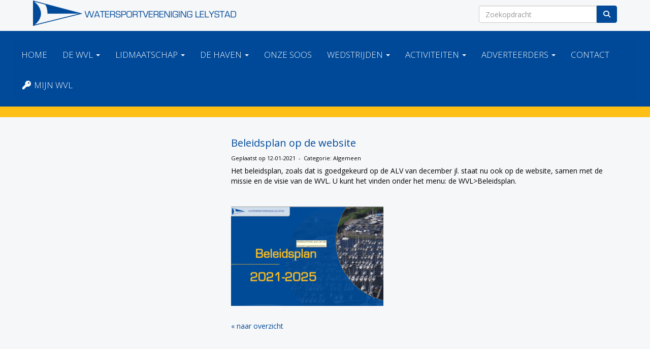

--- FILE ---
content_type: text/html; charset=UTF-8
request_url: https://www.wvlelystad.nl/nieuws/beleidsplan-op-de-website
body_size: 7004
content:
<!DOCTYPE html>
<html>
<head>
<meta http-equiv="X-UA-Compatible" content="IE=edge" />
<meta charset="UTF-8">
<meta name="viewport" content="width=device-width, initial-scale=1">
<meta property="og:title" content="Beleidsplan op de website - WV Lelystad (powered by e-captain.nl)" />
 
<meta property="og:description" content="&lt;p&gt;Het beleidsplan, zoals dat is goedgekeurd op de ALV van december jl. staat nu ook op de website, samen met de missie en de visie van de WVL. U kunt het vinden onder het menu: de WVL&amp;gt;Beleidsplan.&lt;/p&gt;&lt;p&gt;&amp;nbsp;&lt;/p&gt;&lt;p&gt;&lt;img class=&quot;img-responsive&quot; src=&quot;/images/schermafbeelding-beleidsplan2021-01-12-113613-small.png&quot; alt=&quot;schermafbeelding-beleidsplan2021-01-12-113613&quot; title=&quot;schermafbeelding-beleidsplan2021-01-12-113613&quot; data-id=&quot;3999&quot; /&gt;&lt;/p&gt;" />
<meta property="og:url" content="https://www.wvlelystad.nl/nieuws/beleidsplan-op-de-website" />
<meta property="og:image" content="https://www.wvlelystad.nl/images/schermafbeelding-beleidsplan2021-01-12-113613-thumb.png" />
<meta property="og:image:type" content="image/png" />
<meta property="og:image:width" content="150" />
<meta property="og:image:height" content="98" />
<meta property="og:image:secure_url" content="https://www.wvlelystad.nl/images/schermafbeelding-beleidsplan2021-01-12-113613-thumb.png" />
<meta name="google-site-verification" content="&lt;!-- Global site tag (gtag.js) - Google Analytics --&gt; &lt;script async src=&quot;https://www.googletagmanager.com/gtag/js?id=UA-129691612-1&quot;&gt;&lt;/script&gt; &lt;script&gt;   window.dataLayer = window.dataLayer || [];   function gtag(){dataLayer.push(arguments);}   gtag(&#039;js&#039;," />
<title>Beleidsplan op de website - WV Lelystad (powered by e-captain.nl)</title>

	<link type="text/css" media="screen" rel="stylesheet" href="/inc/jquery/ui/jquery-ui.css">
<link href="/inc/bootstrap/3.3.7/css/bootstrap.min.css" rel="stylesheet" media="all">
<link rel="stylesheet" type="text/css" href="/cms/page3_0_94.css">
<link href="/inc/fontawesome/css/v4-shims.css" rel="stylesheet">
<link href="/inc/fontawesome/css/all.min.css" rel="stylesheet">
<link type="text/css" media="screen" rel="stylesheet" href="/inc/bootstrap-datepicker/css/bootstrap-datepicker3.css">
<link type="text/css" media="screen" rel="stylesheet" href="/inc/bootstrap/css/awesome-bootstrap-checkbox.css">

	<link rel="stylesheet" href="/inc/bootstrap/css/bootstrap-submenu.css">
	<!-- Latest compiled and minified JavaScript -->
<script type="text/javascript" src="/inc/jquery/jquery-1.11.3.min.js"></script>
<script type="text/javascript" src="/inc/jquery/ui/jquery-ui.min.js"></script>
<script type="text/javascript" src="/inc/jquery/ui/jquery.ui.touch-punch.min.js"></script>
<script src="/inc/bootstrap/3.3.7/js/bootstrap.min.js"></script>
<!--[if lt IE 9]>
<script type="text/javascript" src="/inc/js/cms2/respond.min.js"></script>
<![endif]-->

<SCRIPT type="text/javascript" src="/inc/js/widgets/ajaxoverlay.js?1492515548"></SCRIPT>
<SCRIPT type="text/javascript" src="/inc/js/widgets/refreshwidget.js?1609234483"></SCRIPT>
<SCRIPT type="text/javascript" src="/inc/js/showdialog.js?1601017453"></SCRIPT>
<SCRIPT type="text/javascript" src="/inc/js/widgets/datetime.js?1492515549"></SCRIPT>
<SCRIPT type="text/javascript" src="/inc/js/cms2hover.js?1492515551"></SCRIPT>
<SCRIPT type="text/javascript" src="/inc/js/protectemail.js?1499778285"></SCRIPT>
<SCRIPT type="text/javascript" src="/inc/js/cms2menu.js?1568361755"></SCRIPT>
<SCRIPT type="text/javascript" src="/inc/js/cms2/scrolling.js?1492515548"></SCRIPT>


	<script type="text/javascript" src="/inc/bootstrap/js/bootstrap-submenu.min.js"></script>
        <script type="text/javascript" src="/inc/bootstrap/js/bootstrap-hover-dropdown.min.js"></script>

				<script>
				// Define dataLayer and the gtag function.
				window.dataLayer = window.dataLayer || [];
				function gtag(){dataLayer.push(arguments);}

				// Set default consent to 'denied' as a placeholder
				// Determine actual values based on your own requirements
				gtag('consent', 'default', {
					ad_storage: 'denied',
					ad_user_data: 'denied',
					ad_personalization: 'denied',
					analytics_storage: 'denied'
				});
				
					</script>
				
				<!-- Global site tag (gtag.js) -->
				<script async src='https://www.googletagmanager.com/gtag/js?id=UA-129691612-1'></script>
				<script>
				window.dataLayer = window.dataLayer || [];
				function gtag(){dataLayer.push(arguments);}
				gtag('js', new Date());

				gtag('config', 'UA-129691612-1');
				</script>
				
				<script>
					function consentGranted() {
						gtag('consent', 'update', {
							ad_user_data: 'granted',
							ad_personalization: 'granted',
							ad_storage: 'granted',
							analytics_storage: 'granted'
						});
					}
					function consentDenied() {
						gtag('consent', 'update', {
							ad_user_data: 'denied',
							ad_personalization: 'denied',
							ad_storage: 'denied',
							analytics_storage: 'denied'
						});
					}
				</script>
				

</head>
<body>
<header id='sect1888'><div class="container outercontainer nopadding">
<div class="row" id="row1888"><div class="col-xs-12 col-sm-12 col-md-12" id="col1889"><div id='c1890'></div></div></div>
</div>
</header>

<div id='sect498'><div class="container outercontainer">
<div class="row" id="row498"><div class="col-xs-12 col-sm-9 col-md-9" id="col499"><div id='c500'>

<div id="widgetContainerw26464" class="widgetContainer" data-widgetid="w26464" style="position: relative; clear: both;">
    
            				
		
            
                <a class='taphover_w26464' href='/home' >
                          
        				
	
		            
	        
        
	                
        <div style="text-align: left;">         <div style="text-align: left; padding-bottom: 10px">             <div class=imagediv_w26464 style="text-align: left; display: inline-block;">
                            <img id=imagewidget_w26464 src="/images/logo-website-medium.png" alt="logo-website" style="max-width: 400px; max-height: 50px;  width: 100%; height: 100%;">
            
        
            </div>
         </div>     </div>        </a>
      
		
            
</div>
</div></div><div class="col-xs-12 col-sm-3 col-md-3" id="col503"><div id='c504'>

<div id="widgetContainerw26465" class="widgetContainer" data-widgetid="w26465" style="position: relative; clear: both;">
    <div id="w26465">
        <div class="row">
            <div class="col-md-12">
                                <form name='myformw26465'  id='myformw26465'  method='POST' action='/zoeken'>
<input type='hidden' name='sender' id='sender' class='sender'>

                    <input type='hidden' name='id_page' value='3'>
                    <p></p>    
                    <div class="input-group">
                        <input type="text" class="form-control" id="searchw26465" name="search" value="" placeholder="Zoekopdracht" style="border-radius: 4px 0px 0px 4px; ">
                        <span class="input-group-btn">
                            <button type="submit" id="btnsearchw26465" name="btnsearchw26465"  class="btn btn-default " style=""  ><i class='fa fa-search'></i></button>
                        </span>
                    </div>
                </form>
            </div>
        </div>
    </div>   
</div>
</div></div></div>
</div>
</div>
<div id='sect384'><div class="container-fluid outercontainer">
<div class="row" id="row384"><div class="col-xs-12 col-sm-12 col-md-12" id="col386" style='padding-top:5px;'><div id='c388'><nav class="navbar yamm navbar-default" id="navMenu4">
				<div class="container-fluid" style="background-color: transparent;"><div class="navbar-header"><button type="button" class="navbar-toggle collapsed" data-toggle="collapse" data-target="#colMenu4">
		<span class="sr-only">Toggle navigation</span>
		<span class="icon-bar"></span>
		<span class="icon-bar"></span>
		<span class="icon-bar"></span>
		</button><a class="navbar-brand" href="//www.wvlelystad.nl">HOME</a></div>
<div class="collapse navbar-collapse" id="colMenu4"><ul class="nav navbar-nav"><li><a href="/home">Home</a></li><li class="dropdown"><a  class="dropdown-toggle" style="cursor: pointer;" data-toggle="dropdown" data-hover="dropdown" data-close-others="false">De WVL <span class="caret"></span></a><ul class="dropdown-menu dropdown-menu-left" role="menu"><li><a href="/beleidsplan">Beleidsplan</a></li><li><a href="/bestuur">Bestuur</a></li><li><a href="/vertrouwenspersoon">Vertrouwenspersoon</a></li><li class="dropdown-submenu"><a  style="cursor: pointer;" data-toggle="dropdown" data-hover="dropdown" data-close-others="false">Commissies</a><ul class="dropdown-menu dropdown-menu-left" role="menu"><li><a href="/barcommissie">Barcommissie</a></li><li><a href="/communicatiecommissie">Communicatiecommissie</a></li><li><a href="/evenementencommissie">Evenementencommissie</a></li><li><a href="/jeugdcommissie2">Jeugdcommissie</a></li><li><a href="/hijsploeg">Hijsploeg</a></li><li><a href="/klusploeg">Klusploeg</a></li><li><a href="/wedstrijdcommissie">Wedstrijdcommissie</a></li></ul></li><li><a href="/ereleden-en-leden-van-verdienste">Ereleden en leden van verdienste</a></li><li><a href="/statuten-en-hr">Statuten en HR</a></li><li><a href="/familieberichten2">Familieberichten</a></li></ul></li><li class="dropdown"><a  class="dropdown-toggle" style="cursor: pointer;" data-toggle="dropdown" data-hover="dropdown" data-close-others="false">Lidmaatschap <span class="caret"></span></a><ul class="dropdown-menu dropdown-menu-left" role="menu"><li><a href="/direct-inschrijven">Direct inschrijven</a></li><li><a href="/mijn-wvl/opzeggen">Opzeggen lidmaatschap</a></li></ul></li><li class="dropdown"><a  class="dropdown-toggle" style="cursor: pointer;" data-toggle="dropdown" data-hover="dropdown" data-close-others="false">De haven <span class="caret"></span></a><ul class="dropdown-menu dropdown-menu-left" role="menu"><li><a href="/ligplaats-aanvragen">Aanvraag vaste (zomer)ligplaats</a></li><li><a href="/berekening-liggeld">Berekening (zomer)liggeld</a></li><li><a href="/winterstalling">Aanvraag winterligplaats</a></li><li><a href="/ligplaats-opzeggen">Ligplaats opzeggen</a></li><li><a href="/tarieven">Tarieven</a></li><li><a href="/wachtlijsten">Wachtlijsten</a></li><li><a href="/plattegrond">Plattegrond</a></li><li><a href="/voorzieningen">Voorzieningen</a></li><li><a href="/bedrijven-op-het-terrein">Bedrijven op het terrein</a></li><li><a href="/openingstijden">Openingstijden</a></li><li><a href="/foto-albums">Foto-album</a></li><li class="dropdown-submenu"><a  style="cursor: pointer;" data-toggle="dropdown" data-hover="dropdown" data-close-others="false">Gasten</a><ul class="dropdown-menu dropdown-menu-left" role="menu"><li><a href="/onze-haven">Onze haven</a></li><li><a href="/unsere-hafen">Unsere Hafen</a></li><li><a href="/in-en-om-lelystad">In en om Lelystad</a></li></ul></li><li><a href="/clubblad-de-houtrib">Clubblad de Houtrib</a></li></ul></li><li><a href="/onze-soos">Onze Soos</a></li><li class="dropdown"><a  class="dropdown-toggle" style="cursor: pointer;" data-toggle="dropdown" data-hover="dropdown" data-close-others="false">Wedstrijden <span class="caret"></span></a><ul class="dropdown-menu dropdown-menu-left" role="menu"><li><a href="/woensdagavondwedstrijden-2025">Woensdagavondwedstrijden</a></li><li><a href="/winterzeilen-20252026">Winterzeilen</a></li><li><a href="/clubkampioenen2">Clubkampioenen</a></li></ul></li><li class="dropdown"><a  class="dropdown-toggle" style="cursor: pointer;" data-toggle="dropdown" data-hover="dropdown" data-close-others="false">Activiteiten <span class="caret"></span></a><ul class="dropdown-menu dropdown-menu-left" role="menu"><li><a href="/agenda">Agenda</a></li><li class="dropdown-submenu"><a  style="cursor: pointer;" data-toggle="dropdown" data-hover="dropdown" data-close-others="false">Tochten</a><ul class="dropdown-menu dropdown-menu-left" role="menu"><li><a href="/openingstocht-workum-2025">Openingstocht Workum 2025</a></li><li><a href="/waddentocht-2025">Waddentocht 2025</a></li><li><a href="/engelandtocht-2025">Engelandtocht 2025</a></li><li><a href="/sluitingstocht-amsterdam-2025">Sluitingstocht Amsterdam 2025</a></li></ul></li><li class="dropdown-submenu"><a  style="cursor: pointer;" data-toggle="dropdown" data-hover="dropdown" data-close-others="false">Jeugdactiviteiten</a><ul class="dropdown-menu dropdown-menu-left" role="menu"><li><a href="/28-juni-jeugd-ledendag-bbq-2025">28 juni Jeugd & Ledendag 2025</a></li><li><a href="https://www.wvlelystad.nl/activiteiten/896/mini-flevoland-regatta-2025">10 mei Mini Flevoland Regatta 2025</a></li><li><a href="/21-april-2025-paaseieren-zoeken">21 april 2025 Paaseieren zoeken</a></li></ul></li><li><a href="/bouw-st-ayles-skiff">Bouw St. Ayles-Skiff</a></li><li><a href="/vrijwilligers">Vrijwilligers</a></li></ul></li><li class="dropdown"><a  class="dropdown-toggle" style="cursor: pointer;" data-toggle="dropdown" data-hover="dropdown" data-close-others="false">Adverteerders <span class="caret"></span></a><ul class="dropdown-menu dropdown-menu-right" role="menu"><li><a href="/eoc-schepenverzekering">EOC Schepenverzekering</a></li><li><a href="/schepenkring-lelystad">Schepenkring Lelystad</a></li></ul></li><li><a href="/contact">Contact</a></li><li><a href="/mijn-wvl/dashboard"><i class="fa fa-fw fa-key"></i> Mijn WVL</a></li></ul></div>	</div>
		</nav></div></div></div>
</div>
</div>

<div id='sect475'><div class="container outercontainer">
<div class="row" id="row475"><div class="col-xs-12 col-sm-12 col-md-12" id="col476"><div id='c477'></div></div></div>
</div>
</div>
<div id="divmain" ><section id="pagemain">
<section id="sect9"><div class="container">
<div class="row" id="row9"><div class="col-xs-12 col-sm-12 col-md-12" id="col119"><div id='c1346'>
		<div id='paddingwidget_w21941' style='height: 20px;'>&nbsp;</div>
		</div></div></div>
</div></section><section id="sect1732"><div class="container">
<div class="row" id="row1732"><div class="col-xs-12 col-sm-4 col-md-4" id="col1733"></div><div class="col-xs-12 col-sm-8 col-md-8" id="col1734"><div id='c237'>

<div id="widgetContainerw21943" class="widgetContainer" data-widgetid="w21943" style="position: relative; clear: both;">
    <div id="w21943">
         
                                                <h2><a href="/nieuws/beleidsplan-op-de-website"> Beleidsplan op de website</a></h2>
                    <div class="media-infobox">
                                                Geplaatst op 12-01-2021 
                        
                                                &nbsp;-&nbsp; Categorie: Algemeen
                        
                        
                                            </div>
                    <div class="media-newscontent">
                        <p>Het beleidsplan, zoals dat is goedgekeurd op de ALV van december jl. staat nu ook op de website, samen met de missie en de visie van de WVL. U kunt het vinden onder het menu: de WVL&gt;Beleidsplan.</p>
<p>&nbsp;</p>
<p><img class="img-responsive" src="/images/schermafbeelding-beleidsplan2021-01-12-113613-small.png" alt="schermafbeelding-beleidsplan2021-01-12-113613" title="schermafbeelding-beleidsplan2021-01-12-113613" data-id="3999" /></p>
                    </div>
                                                                <br>
                        <div>
                            <a href="https://www.wvlelystad.nl/nieuws/overzicht">&laquo; naar overzicht</a>
                        </div>
                                                                                </div>
</div>
</div></div></div>
</div></section><section id="sect1420"><div class="container">
<div class="row" id="row1420"><div class="col-xs-12 col-sm-12 col-md-12" id="col1421"><div id='c1422'>
		<div id='paddingwidget_w21942' style='height: 20px;'>&nbsp;</div>
		</div></div></div>
</div></section></section>
</div><div id='sect1900'><div class="container outercontainer">
<div class="row" id="row1900"><div class="col-xs-12 col-sm-12 col-md-12" id="col1901"><div id='c1902'>
		<div id='paddingwidget_w26453' style='height: 100px;'>&nbsp;</div>
		</div></div></div>
</div>
</div>
<div id='sect375'><div class="container outercontainer">
<div class="row" id="row375"><div class="equalheight"><div class="eqcol col-xs-12 col-sm-4 col-md-4" id="col377"><div id='c382'><h2 style=' text-align: left;'>Adres</h2><p>Watersportvereniging Lelystad</p>
<p>Houtribhaven 2,&nbsp;8242 PC Lelystad</p>
<p>&nbsp;</p></div></div><div class="eqcol col-xs-12 col-sm-4 col-md-4" id="col378"><div id='c415'><h2 style=' text-align: left;'>Contact havenkantoor</h2><p>Telefoon: 0320 260198</p>
<p>Mail: <a href='#' onclick="pr_email2('p5h5q484s5l4945416n4l5w5h4r4m4k464p57606n4h5k5t2h4q5');" style="unicode-bidi: bidi-override;"><span style="unicode-bidi:bidi-override; direction:rtl;" translate="no">retseemnevah</span><span style="display:none" translate="no">.[antispam].</span>&#64;wvlelystad.nl</a></p>
<p>&nbsp;</p></div></div><div class="eqcol col-xs-12 col-sm-4 col-md-4" id="col418"><div id='c415'><h2 style=' text-align: left;'>Contact administratie</h2><p>Telefoon: 0320 260424</p>
<p>Mail: <a href='#' onclick="pr_email2('q5u5a4i4i4v4q4c4n5f456x5x55444u2f4p5l406o4i5q5c464y5g4z3n5f5q36434i5i4h4263434t4u364s2q4j5a4n4942684');" style="unicode-bidi: bidi-override;"><span style="unicode-bidi:bidi-override; direction:rtl;" translate="no">ofni</span><span style="display:none" translate="no">.[antispam].</span>&#64;wvlelystad.nl</a></p></div></div></div>
</div>
</div>
</div>
<div id='sect1270'><div class="container outercontainer">
<div class="row" id="row1270"><div class="col-xs-12 col-sm-12 col-md-12" id="col1271"><div id='c1272'>
		<div id='paddingwidget_w26469' style='height: 10px;'>&nbsp;</div>
		</div></div></div>
</div>
</div>
<div id='sect1264'><div class="container outercontainer">
<div class="row" id="row1264"><div class="col-xs-12 col-sm-4 col-md-4" id="col1265"><div id='c1268'><p><a href="/ligplaats-aanvragen" target="_self">- Aanvraag zomerligplaats</a></p>
<p><a href="/direct-inschrijven" target="_self">- Aanvraag lidmaatschap</a></p>
<p><a href="/machtigingsformulier2" target="_self">- Aanvraag automatische incasso</a></p></div></div><div class="col-xs-12 col-sm-4 col-md-4" id="col1266"><div id='c1269'><p><a href="/tarieven" target="_self">- Tarieven </a></p>
<p><a href="/bestanden/havenindeling.pdf">- Plattegrond haven</a></p>
<p><a href="/bestanden/privacyverklaring-avg.pdf">- AVG verklaring</a></p>
<p><a href="/downloads" target="_self">- Downloads</a></p></div></div><div class="col-xs-12 col-sm-4 col-md-4" id="col1267"><div id='c1556'>

<div id="widgetContainerw26468" class="widgetContainer" data-widgetid="w26468" style="position: relative; clear: both;">
    <div id="w26468">
        <div id="banner_3_w26468">
                            <img id="13" src="" class="img-responsive" style="display: none;">
                            <img id="14" src="" class="img-responsive" style="display: none;">
                            <img id="12" src="/images/275325-banner250x250.png" class="img-responsive" style="display: none;">
                            <img id="9" src="/images/logo-brass-goud-zwart-250x250.png" class="img-responsive" style="display: none;">
                            <img id="4" src="" class="img-responsive" style="display: none;">
                            <img id="15" src="/images/sail-trade-logo-250-002.png" class="img-responsive" style="display: none;">
                            <img id="8" src="/images/eoc-banner-wvl250x250.png" class="img-responsive" style="display: none;">
                            <img id="11" src="" class="img-responsive" style="display: none;">
                    </div>
        <div style="clear: both"></div>
    </div>

    <script type="text/javascript">
        $(window).load(function() {
            startRotator('3', 'w26468', 5000);
        });
      
        function rotateBanners(id_banner, id_widget) {
            var active = $("#banner_"+ id_banner +"_"+ id_widget +" img.active");
            if (!active.attr('id')) {
                active = $("#banner_"+ id_banner +"_"+ id_widget +" img:first");
            }

            var next = active.next();
            if (next.length == 0) {
                next = $("#banner_"+ id_banner +"_"+ id_widget +" img:first");
            }
                        
            // Oude afbeelding weghalen
            active.removeClass("active").fadeOut(0);
            // Ajax call voor ophogen zichtbaarheid
            $.post('/ajax/request/rotatebanner', { id_banner_image: active.attr('id') });
            // Nieuwe afbeelding tonen
            next.addClass("active").fadeIn(0);
            // Ajax call bij click
            next.off("click").on("click", function() {
                $.ajax({ 
                    type: "POST", 
                    url: "/ajax/request/clickbanner", 
                    data: { id_banner_image: next.attr('id') }, 
                    dataType: 'json', 
                    success: function(data){ 
                        window.open(data);
                    }
                });
            });
        }

        function startRotator(id_banner, id_widget, duration) {
            rotateBanners(id_banner, id_widget);
            setInterval("rotateBanners('"+ id_banner +"', '"+ id_widget +"')", duration);
        }
    </script>
</div>
</div></div></div>
</div>
</div>
<footer id='sect399'><div class="container outercontainer">
<div class="row" id="row399"><div class="col-xs-12 col-sm-4 col-md-4" id="col400" style='padding-top:5px;'><div id='c725'>
		<div id='paddingwidget_w26461' style='height: 3px;'>&nbsp;</div>
		</div><div id='c417'><div class='clockDiv'>
	<div id='datew26460'>woensdag 28 januari 2026</div>        <div id='clockw26460'>13:37</div></div><br>

    <script type="text/javascript">
        $(function() {
            startTime('clockw26460', 1);	
        });
    </script>
</div></div><div class="col-xs-12 col-sm-4 col-md-4" id="col413" style='padding-top:5px;'><div id='c411'>

<div id="widgetContainer" class="widgetContainer" data-widgetid="" style="position: relative; clear: both;">
                                            <div >
            <img src='https://www.buienradar.nl/resources/images/icons/weather/96x96/C.png' width='30'> Zwaar bewolkt en 4&deg; C met windkracht 4
        </div>
    </div>
</div></div><div class="col-xs-12 col-sm-4 col-md-4" id="col416" style='padding-top:5px;'><div id='c398'><div id='w26462'><a href='https://www.facebook.com/WVLelystad/' target='_blank' title='Facebook'><div class='wgSM fb' data-hovercolor="#FFFFFF" data-hoverbgcolor="#748FBB"><i class='fa fa-facebook'></i></div></a><a href='https://www.youtube.com/channel/UCCfvEUjZToem3xIhTsO7o8w/videos?view_as=subscriber' target='_blank' title='Youtube'><div class='wgSM yt' data-hovercolor="#FFFFFF" data-hoverbgcolor="#E76963"><i class='fa fa-youtube-play'></i></div></a></div></div></div></div>
</div>
</footer>
	

	<script type="text/javascript">$('.dropdown-submenu > a').submenupicker();</script>
</body>
</html>


--- FILE ---
content_type: text/html; charset=UTF-8
request_url: https://www.wvlelystad.nl/ajax/request/rotatebanner
body_size: -91
content:
13166879

--- FILE ---
content_type: text/css
request_url: https://www.wvlelystad.nl/cms/page3_0_94.css
body_size: 5924
content:
@import url(https://fonts.googleapis.com/css?family=Open+Sans:regular,300|Quattrocento:regular|Questrial:regular|);html{height:100%;}body{margin:0;padding:0;-webkit-font-smoothing:antialiased;-moz-font-smoothing:antialiased;-o-font-smoothing:antialiased;-moz-osx-font-smoothing:grayscale;}p{word-wrap:break-word;}*{outline:0 !important;}.nopadding{padding:0px;}.col-lg-1,.col-lg-10,.col-lg-11,.col-lg-12,.col-lg-2,.col-lg-3,.col-lg-4,.col-lg-5,.col-lg-6,.col-lg-7,.col-lg-8,.col-lg-9,.col-md-1,.col-md-10,.col-md-11,.col-md-12,.col-md-2,.col-md-3,.col-md-4,.col-md-5,.col-md-6,.col-md-7,.col-md-8,.col-md-9,.col-sm-1,.col-sm-10,.col-sm-11,.col-sm-12,.col-sm-2,.col-sm-3,.col-sm-4,.col-sm-5,.col-sm-6,.col-sm-7,.col-sm-8,.col-sm-9,.col-xs-1,.col-xs-10,.col-xs-11,.col-xs-12,.col-xs-2,.col-xs-3,.col-xs-4,.col-xs-5,.col-xs-6,.col-xs-7,.col-xs-8,.col-xs-9,.container{padding-left:10px;padding-right:10px;}.row{margin-left:-10px;margin-right:-10px;}.equalheight{overflow:hidden;}@media not print{.eqcol{margin-bottom:-99999px !important;padding-bottom:99999px !important;}}@-webkit-keyframes rotate{from{-webkit-transform:rotate(0deg);transform:rotate(0deg);} to{-webkit-transform:rotate(360deg);transform:rotate(360deg);}}@keyframes rotate{from{-webkit-transform:rotate(0deg);transform:rotate(0deg);} to{-webkit-transform:rotate(360deg);transform:rotate(360deg);}}.alert-success,.alert-success p{color:#3C763D !important;}.alert-danger,.alert-danger p{color:#A94442 !important;}.alert-warning,.alert-warning p{color:#8A6D3B !important;}.alert-info,.alert-info p{color:#31708F !important;}.imgcontainer{position:relative;}.imgdesc{float:left;position:absolute;left:0px;bottom:0px;color:#FFF !important;width:100%;background-color:rgba(0,0,0,0.6);font-size:11px !important;padding:3px;}.fa{font-family:FontAwesome !important;font-style:normal !important;font-weight:normal !important;}@media print{.col-md-1,.col-md-2,.col-md-3,.col-md-4,.col-md-5,.col-md-6,.col-md-7,.col-md-8,.col-md-9,.col-md-10,.col-md-11,.col-md-12{float:left;}.col-md-12{width:100%;} .col-md-11{width:91.66666666666666%;} .col-md-10{width:83.33333333333334%;} .col-md-9{width:75%;} .col-md-8{width:66.66666666666666%;} .col-md-7{width:58.333333333333336%;}.col-md-6{width:50%;} .col-md-5{width:41.66666666666667%;} .col-md-4{width:33.33333333333333%;} .col-md-3{width:25%;} .col-md-2{width:16.666666666666664%;} .col-md-1{width:8.333333333333332%;}.col-md-pull-12{right:100%;} .col-md-pull-11{right:91.66666666666666%;} .col-md-pull-10{right:83.33333333333334%;} .col-md-pull-9{right:75%;} .col-md-pull-8{right:66.66666666666666%;}.col-md-pull-7{right:58.333333333333336%;} .col-md-pull-6{right:50%;} .col-md-pull-5{right:41.66666666666667%;} .col-md-pull-4{right:33.33333333333333%;} .col-md-pull-3{right:25%;}.col-md-pull-2{right:16.666666666666664%;} .col-md-pull-1{right:8.333333333333332%;} .col-md-pull-0{right:0;}.col-md-push-12{left:100%;} .col-md-push-11{left:91.66666666666666%;} .col-md-push-10{left:83.33333333333334%;} .col-md-push-9{left:75%;}.col-md-push-8{left:66.66666666666666%;} .col-md-push-7{left:58.333333333333336%;}.col-md-push-6{left:50%;} .col-md-push-5{left:41.66666666666667%;} .col-md-push-4{left:33.33333333333333%;} .col-md-push-3{left:25%;} .col-md-push-2{left:16.666666666666664%;} .col-md-push-1{left:8.333333333333332%;}.col-md-push-0{left:0;}.col-md-offset-12{margin-left:100%;} .col-md-offset-11{margin-left:91.66666666666666%;} .col-md-offset-10{margin-left:83.33333333333334%;} .col-md-offset-9{margin-left:75%;} .col-md-offset-8{margin-left:66.66666666666666%;}.col-md-offset-7{margin-left:58.333333333333336%;} .col-md-offset-6{margin-left:50%;} .col-md-offset-5{margin-left:41.66666666666667%;} .col-md-offset-4{margin-left:33.33333333333333%;} .col-md-offset-3{margin-left:25%;}.col-md-offset-2{margin-left:16.666666666666664%;} .col-md-offset-1{margin-left:8.333333333333332%;} .col-md-offset-0{margin-left:0;}a[href]:after{content:"";}}#cboxContent{box-sizing:border-box;}#cboxLoadedContent{overflow:auto;-webkit-overflow-scrolling:touch;}.table-borderless td,.table-borderless th{border:0 !important;}.hand{cursor:pointer;}.caret{border-top:4px solid;}.imageCenterer{width:10000px;position:absolute;left:50%;top:0;margin-left:-5000px;}option{color:#555 !important;}.datepicker th{color:#999;}.datepicker td{color:#555555;}.tooltip>.tooltip-inner{color:#FFF !important;font-size:12px !important;max-width:none;white-space:nowrap;}.mark,mark{background-color:#ff0;} .container{max-width:1170px;}.ui-tooltip{background:#000;padding:5px;border:0;box-shadow:none;}.ui-tooltip-content{color:#FFF;font-size:12px;}p,div{color:#000;font-size:14px;font-family:Open Sans,Arial;font-weight:normal;font-style:normal;text-decoration:none;text-transform:none;}small{color:#808080}h1,.h1{color:#004A99;font-size:24px;font-family:Quattrocento,Arial;font-weight:normal;font-style:normal;text-decoration:none;text-transform:uppercase;}h1 small{color:#007BFF}h2,.h2{color:#004A99;font-size:20px;font-family:Quattrocento,Arial;font-weight:normal;font-style:normal;text-decoration:none;text-transform:none;}h2 small{color:#007BFF}h3,.h3{color:#004A99;font-size:16px;font-family:Quattrocento,Arial;font-weight:normal;font-style:normal;text-decoration:none;text-transform:none;}h3 small{color:#007BFF}h4,.h4{color:#004A99;font-size:12px;font-family:Quattrocento,Arial;font-weight:normal;font-style:normal;text-decoration:none;text-transform:none;}h4 small{color:#007BFF}a{color:#004A99;font-family:Open Sans,Arial;font-weight:normal;font-style:normal;text-decoration:none;text-transform:none;}a:visited{color:#337AB7;font-family:Open Sans,Arial;font-weight:normal;font-style:normal;text-decoration:none;text-transform:none;}a:hover{color:#FFBF15;font-family:Open Sans,Arial;font-weight:normal;font-style:normal;text-decoration:none;text-transform:none;}a.btn,button.btn{color:#000;font-size:16px;font-family:Open Sans,Arial;font-weight:normal;font-style:normal;text-decoration:none;text-transform:uppercase;color:#FFF;background-color:#004A99;border:1px solid #004A99;padding:6px 12px;border-radius:0px;}a.btn:focus,button.btn:focus,a.btn:active,button.btn:active,a.btn:active:hover,button.btn:active:hover,a.btn:hover,button.btn:hover,a.btn[disabled],button.btn[disabled],button.btn-default[disabled]:hover,a.btn-default[disabled]:hover{background-color:#003E80;border:1px solid #003E80;color:#FFF;}.mce-content-body,body{background-color:#F6F7F9;} .pagination>li>a{color:#3D3D3D;font-weight:bold;} .pagination>li>a>span{color:#3D3D3D;font-weight:bold;} .pagination>.active>a{color:#FFF;background-color:#004A99;border-color:#004A99;font-weight:bold;} .progress-bar{background-color:#004A99;}#sect384 p,#sect384 div{color:#000;font-size:14px;font-family:Open Sans,Arial;font-weight:normal;font-style:normal;text-decoration:none;text-transform:none;}#sect384 small{color:#808080}#sect384 h2,#sect384 .h2{color:#004A99;font-size:20px;font-family:Quattrocento,Arial;font-weight:normal;font-style:normal;text-decoration:none;text-transform:none;}#sect384 h2 small{color:#007BFF}#sect384 a{color:#004A99;font-family:Open Sans,Arial;font-weight:normal;font-style:normal;text-decoration:none;text-transform:none;}#sect384 a:visited{color:#337AB7;font-family:Open Sans,Arial;font-weight:normal;font-style:normal;text-decoration:none;text-transform:none;}#sect384 a:hover{color:#FFBF15;font-family:Open Sans,Arial;font-weight:normal;font-style:normal;text-decoration:none;text-transform:none;}#sect384 a.btn,#sect384 button.btn{color:#000;font-size:16px;font-family:Open Sans,Arial;font-weight:normal;font-style:normal;text-decoration:none;text-transform:uppercase;color:#FFF;background-color:#004A99;border:1px solid #004A99;padding:6px 12px;border-radius:0px;}#sect384 a.btn:focus,#sect384 button.btn:focus,#sect384 a.btn:active,#sect384 button.btn:active,#sect384 a.btn:active:hover,#sect384 button.btn:active:hover,#sect384 a.btn:hover,#sect384 button.btn:hover,#sect384 a.btn[disabled],#sect384 button.btn[disabled],#sect384 button.btn-default[disabled]:hover,#sect384 a.btn-default[disabled]:hover{background-color:#003E80;border:1px solid #003E80;color:#FFF;}#sect384{background-color:#004A99;}#sect384 .pagination>li>a{color:#3D3D3D;font-weight:bold;}#sect384 .pagination>li>a>span{color:#3D3D3D;font-weight:bold;}#sect384 .pagination>.active>a{color:#FFF;background-color:#004A99;border-color:#004A99;font-weight:bold;}#sect384 .progress-bar{background-color:#004A99;}#sect384{padding-top:12px;padding-right:12px;padding-bottom:12px;padding-left:12px;}#sect475 p,#sect475 div{color:#004A99;font-size:14px;font-family:Open Sans,Arial;font-weight:normal;font-style:normal;text-decoration:none;text-transform:none;}#sect475 small{color:#007BFF}#sect475 h2,#sect475 .h2{color:#004A99;font-size:20px;font-family:Quattrocento,Arial;font-weight:normal;font-style:normal;text-decoration:none;text-transform:none;}#sect475 h2 small{color:#007BFF}#sect475 a{color:#004A99;font-family:Questrial,Arial;font-weight:normal;font-style:normal;text-decoration:none;text-transform:none;}#sect475 a:visited{color:#004A99;font-family:Questrial,Arial;font-weight:normal;font-style:normal;text-decoration:none;text-transform:none;}#sect475 a:hover{color:#FFF;font-family:Questrial,Arial;font-weight:normal;font-style:normal;text-decoration:none;text-transform:none;}#sect475 a.btn,#sect475 button.btn{color:#000;font-size:18px;font-family:Questrial,Arial;font-weight:normal;font-style:normal;text-decoration:none;text-transform:none;color:#FFF;background-color:#004A99;border:1px solid #004A99;padding:6px 12px;border-radius:0px;}#sect475 a.btn:focus,#sect475 button.btn:focus,#sect475 a.btn:active,#sect475 button.btn:active,#sect475 a.btn:active:hover,#sect475 button.btn:active:hover,#sect475 a.btn:hover,#sect475 button.btn:hover,#sect475 a.btn[disabled],#sect475 button.btn[disabled],#sect475 button.btn-default[disabled]:hover,#sect475 a.btn-default[disabled]:hover{background-color:#003E80;border:1px solid #003E80;color:#FFF;}#sect475{background-color:#FFBF15;}#sect475 .pagination>li>a{color:#3D3D3D;font-weight:bold;}#sect475 .pagination>li>a>span{color:#3D3D3D;font-weight:bold;}#sect475 .pagination>.active>a{color:#FFF;background-color:#004A99;border-color:#004A99;font-weight:bold;}#sect475 .progress-bar{background-color:#004A99;}#sect475{padding-top:10px;padding-right:10px;padding-bottom:10px;padding-left:10px;}@media (max-width:1200px){.navbar-header{float:none;} .navbar-left,.navbar-right{float:none !important;} .navbar-toggle{display:block;} .navbar-collapse{border-top:1px solid transparent;box-shadow:inset 0 1px 0 rgba(255,255,255,0.1);} .navbar-fixed-top{top:0;border-width:0 0 1px;} .navbar-collapse.collapse{display:none!important;} .navbar-nav{float:none!important;margin-top:7.5px;} .navbar-nav>li{float:none;} .navbar-nav>li>a{padding-top:10px;padding-bottom:10px;} .collapse.in{display:block !important;}}@media (min-width:1200px){.navbar-brand{display:none;}.newsitem .newsitem_list-content{text-align:left !important;}}#sect375 p,#sect375 div{color:#FFF;font-size:14px;font-family:Open Sans,Arial;font-weight:normal;font-style:normal;text-decoration:none;text-transform:none;}#sect375 small{color:#FFF}#sect375 h2,#sect375 .h2{color:#FFBF15;font-size:20px;font-family:Quattrocento,Arial;font-weight:normal;font-style:normal;text-decoration:none;text-transform:none;}#sect375 h2 small{color:#FFBF15}#sect375 a{color:#FFBF15;font-family:Questrial,Arial;font-weight:normal;font-style:normal;text-decoration:none;text-transform:none;}#sect375 a:visited{color:#FFBF15;font-family:Questrial,Arial;font-weight:normal;font-style:normal;text-decoration:none;text-transform:none;}#sect375 a:hover{color:#FFF;font-family:Questrial,Arial;font-weight:normal;font-style:normal;text-decoration:none;text-transform:none;}#sect375 a.btn,#sect375 button.btn{color:#000;font-size:18px;font-family:Questrial,Arial;font-weight:normal;font-style:normal;text-decoration:none;text-transform:none;color:#FFF;background-color:#FFBF15;border:1px solid #FFBF15;padding:6px 12px;border-radius:0px;}#sect375 a.btn:focus,#sect375 button.btn:focus,#sect375 a.btn:active,#sect375 button.btn:active,#sect375 a.btn:active:hover,#sect375 button.btn:active:hover,#sect375 a.btn:hover,#sect375 button.btn:hover,#sect375 a.btn[disabled],#sect375 button.btn[disabled],#sect375 button.btn-default[disabled]:hover,#sect375 a.btn-default[disabled]:hover{background-color:#E6AC13;border:1px solid #E6AC13;color:#FFF;}#sect375{background-color:#004A99;}#sect375 .pagination>li>a{color:#3D3D3D;font-weight:bold;}#sect375 .pagination>li>a>span{color:#3D3D3D;font-weight:bold;}#sect375 .pagination>.active>a{color:#FFF;background-color:#FFBF15;border-color:#FFBF15;font-weight:bold;}#sect375 .progress-bar{background-color:#FFBF15;}#sect375{padding-top:10px;padding-right:10px;padding-bottom:10px;padding-left:10px;}#sect1270 p,#sect1270 div{color:#004A99;font-size:14px;font-family:Open Sans,Arial;font-weight:normal;font-style:normal;text-decoration:none;text-transform:none;}#sect1270 small{color:#007BFF}#sect1270 h2,#sect1270 .h2{color:#004A99;font-size:20px;font-family:Quattrocento,Arial;font-weight:normal;font-style:normal;text-decoration:none;text-transform:none;}#sect1270 h2 small{color:#007BFF}#sect1270 a{color:#004A99;font-family:Questrial,Arial;font-weight:normal;font-style:normal;text-decoration:none;text-transform:none;}#sect1270 a:visited{color:#004A99;font-family:Questrial,Arial;font-weight:normal;font-style:normal;text-decoration:none;text-transform:none;}#sect1270 a:hover{color:#FFF;font-family:Questrial,Arial;font-weight:normal;font-style:normal;text-decoration:none;text-transform:none;}#sect1270 a.btn,#sect1270 button.btn{color:#000;font-size:18px;font-family:Questrial,Arial;font-weight:normal;font-style:normal;text-decoration:none;text-transform:none;color:#FFF;background-color:#004A99;border:1px solid #004A99;padding:6px 12px;border-radius:0px;}#sect1270 a.btn:focus,#sect1270 button.btn:focus,#sect1270 a.btn:active,#sect1270 button.btn:active,#sect1270 a.btn:active:hover,#sect1270 button.btn:active:hover,#sect1270 a.btn:hover,#sect1270 button.btn:hover,#sect1270 a.btn[disabled],#sect1270 button.btn[disabled],#sect1270 button.btn-default[disabled]:hover,#sect1270 a.btn-default[disabled]:hover{background-color:#003E80;border:1px solid #003E80;color:#FFF;}#sect1270{background-color:#FFBF15;}#sect1270 .pagination>li>a{color:#3D3D3D;font-weight:bold;}#sect1270 .pagination>li>a>span{color:#3D3D3D;font-weight:bold;}#sect1270 .pagination>.active>a{color:#FFF;background-color:#004A99;border-color:#004A99;font-weight:bold;}#sect1270 .progress-bar{background-color:#004A99;}#sect1270{padding-top:10px;padding-right:10px;padding-bottom:10px;padding-left:10px;}@media (max-width:1200px){.navbar-header{float:none;} .navbar-left,.navbar-right{float:none !important;} .navbar-toggle{display:block;} .navbar-collapse{border-top:1px solid transparent;box-shadow:inset 0 1px 0 rgba(255,255,255,0.1);} .navbar-fixed-top{top:0;border-width:0 0 1px;} .navbar-collapse.collapse{display:none!important;} .navbar-nav{float:none!important;margin-top:7.5px;} .navbar-nav>li{float:none;} .navbar-nav>li>a{padding-top:10px;padding-bottom:10px;} .collapse.in{display:block !important;}}@media (min-width:1200px){.navbar-brand{display:none;}.newsitem .newsitem_list-content{text-align:left !important;}}#sect1264 p,#sect1264 div{color:#004A99;font-size:14px;font-family:Open Sans,Arial;font-weight:normal;font-style:normal;text-decoration:none;text-transform:none;}#sect1264 small{color:#007BFF}#sect1264 h2,#sect1264 .h2{color:#004A99;font-size:20px;font-family:Quattrocento,Arial;font-weight:normal;font-style:normal;text-decoration:none;text-transform:none;}#sect1264 h2 small{color:#007BFF}#sect1264 a{color:#004A99;font-family:Questrial,Arial;font-weight:normal;font-style:normal;text-decoration:none;text-transform:none;}#sect1264 a:visited{color:#004A99;font-family:Questrial,Arial;font-weight:normal;font-style:normal;text-decoration:none;text-transform:none;}#sect1264 a:hover{color:#FFF;font-family:Questrial,Arial;font-weight:normal;font-style:normal;text-decoration:none;text-transform:none;}#sect1264 a.btn,#sect1264 button.btn{color:#000;font-size:18px;font-family:Questrial,Arial;font-weight:normal;font-style:normal;text-decoration:none;text-transform:none;color:#FFF;background-color:#004A99;border:1px solid #004A99;padding:6px 12px;border-radius:0px;}#sect1264 a.btn:focus,#sect1264 button.btn:focus,#sect1264 a.btn:active,#sect1264 button.btn:active,#sect1264 a.btn:active:hover,#sect1264 button.btn:active:hover,#sect1264 a.btn:hover,#sect1264 button.btn:hover,#sect1264 a.btn[disabled],#sect1264 button.btn[disabled],#sect1264 button.btn-default[disabled]:hover,#sect1264 a.btn-default[disabled]:hover{background-color:#003E80;border:1px solid #003E80;color:#FFF;}#sect1264{background-color:#FFBF15;}#sect1264 .pagination>li>a{color:#3D3D3D;font-weight:bold;}#sect1264 .pagination>li>a>span{color:#3D3D3D;font-weight:bold;}#sect1264 .pagination>.active>a{color:#FFF;background-color:#004A99;border-color:#004A99;font-weight:bold;}#sect1264 .progress-bar{background-color:#004A99;}#sect1264{padding-top:10px;padding-right:10px;padding-bottom:10px;padding-left:10px;}@media (max-width:1200px){.navbar-header{float:none;} .navbar-left,.navbar-right{float:none !important;} .navbar-toggle{display:block;} .navbar-collapse{border-top:1px solid transparent;box-shadow:inset 0 1px 0 rgba(255,255,255,0.1);} .navbar-fixed-top{top:0;border-width:0 0 1px;} .navbar-collapse.collapse{display:none!important;} .navbar-nav{float:none!important;margin-top:7.5px;} .navbar-nav>li{float:none;} .navbar-nav>li>a{padding-top:10px;padding-bottom:10px;} .collapse.in{display:block !important;}}@media (min-width:1200px){.navbar-brand{display:none;}.newsitem .newsitem_list-content{text-align:left !important;}}#sect399 p,#sect399 div{color:#004A99;font-size:14px;font-family:Open Sans,Arial;font-weight:normal;font-style:normal;text-decoration:none;text-transform:none;}#sect399 small{color:#007BFF}#sect399 h2,#sect399 .h2{color:#004A99;font-size:20px;font-family:Quattrocento,Arial;font-weight:normal;font-style:normal;text-decoration:none;text-transform:none;}#sect399 h2 small{color:#007BFF}#sect399 a{color:#004A99;font-family:Questrial,Arial;font-weight:normal;font-style:normal;text-decoration:none;text-transform:none;}#sect399 a:visited{color:#004A99;font-family:Questrial,Arial;font-weight:normal;font-style:normal;text-decoration:none;text-transform:none;}#sect399 a:hover{color:#FFF;font-family:Questrial,Arial;font-weight:normal;font-style:normal;text-decoration:none;text-transform:none;}#sect399 a.btn,#sect399 button.btn{color:#000;font-size:18px;font-family:Questrial,Arial;font-weight:normal;font-style:normal;text-decoration:none;text-transform:none;color:#FFF;background-color:#004A99;border:1px solid #004A99;padding:6px 12px;border-radius:0px;}#sect399 a.btn:focus,#sect399 button.btn:focus,#sect399 a.btn:active,#sect399 button.btn:active,#sect399 a.btn:active:hover,#sect399 button.btn:active:hover,#sect399 a.btn:hover,#sect399 button.btn:hover,#sect399 a.btn[disabled],#sect399 button.btn[disabled],#sect399 button.btn-default[disabled]:hover,#sect399 a.btn-default[disabled]:hover{background-color:#003E80;border:1px solid #003E80;color:#FFF;}#sect399{background-color:#FFBF15;}#sect399 .pagination>li>a{color:#3D3D3D;font-weight:bold;}#sect399 .pagination>li>a>span{color:#3D3D3D;font-weight:bold;}#sect399 .pagination>.active>a{color:#FFF;background-color:#004A99;border-color:#004A99;font-weight:bold;}#sect399 .progress-bar{background-color:#004A99;}#sect399{padding-top:10px;padding-right:10px;padding-bottom:10px;padding-left:10px;}@media (max-width:1200px){.navbar-header{float:none;} .navbar-left,.navbar-right{float:none !important;} .navbar-toggle{display:block;} .navbar-collapse{border-top:1px solid transparent;box-shadow:inset 0 1px 0 rgba(255,255,255,0.1);} .navbar-fixed-top{top:0;border-width:0 0 1px;} .navbar-collapse.collapse{display:none!important;} .navbar-nav{float:none!important;margin-top:7.5px;} .navbar-nav>li{float:none;} .navbar-nav>li>a{padding-top:10px;padding-bottom:10px;} .collapse.in{display:block !important;}}@media (min-width:1200px){.navbar-brand{display:none;}.newsitem .newsitem_list-content{text-align:left !important;}}#navMenu5.navbar-default .navbar-brand{color:#777777;font-size:14px;font-family:Arial;font-weight:normal;font-style:normal;text-decoration:none;text-transform:none;} #navMenu5.navbar-default .input-group-btn>.btn{border-radius:0px 4px 4px 0px;margin-left:0px;height:34px;font-size:14px;}@media (max-width:767px){#navMenu5.navbar-default .navbar-form{margin:0;}}@media (min-width:767px){#navMenu5.navbar-default .navbar-brand{padding-top:15px;}}#navMenu5.navbar-default .navbar-brand:hover,#navMenu5.navbar-default .navbar-brand:focus{color:#333333;font-size:14px;font-family:Arial;font-weight:normal;font-style:normal;text-decoration:none;text-transform:none;}#navMenu5.navbar-default .navbar-nav>li>a,#navMenu5.navbar-default .navbar-nav>li>a i{color:#004A99;font-size:15px;font-family:Arial;font-weight:normal;font-style:normal;text-decoration:none;text-transform:none;}@media (min-width:767px){#navMenu5.navbar-default .navbar-nav>li>a{padding-top:15px;padding-bottom:15px;}}#navMenu5.navbar-default .navbar-nav>li>a:hover,#navMenu5.navbar-default .navbar-nav>li>a:focus,#navMenu5.navbar-default .navbar-nav>li>a:hover i,#navMenu5.navbar-default .navbar-nav>li>a:focus i{color:#FFBF15;font-size:15px;font-family:Arial;font-weight:normal;font-style:normal;text-decoration:none;text-transform:none;background-color:#F6F7F9;}#navMenu5.navbar-default .navbar-nav>.active>a,#navMenu5.navbar-default .navbar-nav>.active>a i,#navMenu5.navbar-default .navbar-nav>.active>a:hover,#navMenu5.navbar-default .navbar-nav>.active>a:focus{color:#FFBF15;font-size:15px;font-family:Arial;font-weight:normal;font-style:normal;text-decoration:none;text-transform:none;background-color:#F6F7F9;}#navMenu5.navbar-default .navbar-nav>.open>a,#navMenu5.navbar-default .navbar-nav>.open>a:hover,#navMenu5.navbar-default .navbar-nav>.open>a:focus{color:#FFBF15;font-size:15px;font-family:Arial;font-weight:normal;font-style:normal;text-decoration:none;text-transform:none;background-color:#F6F7F9;}#navMenu5.navbar-default .navbar-nav .dropdown-menu>li>a,#navMenu5.navbar-default .navbar-nav .dropdown-menu>li>a i,#navMenu5.navbar-default .navbar-nav .dropdown-menu{color:#777777;font-size:12px;font-family:Arial;font-weight:normal;font-style:normal;text-decoration:none;text-transform:none;background-color:#F6F7F9;background-color:#FFF;}#navMenu5.navbar-default .navbar-nav .dropdown-menu>li>a:hover,#navMenu5.navbar-default .navbar-nav .dropdown-menu>li>a:focus,#navMenu5.navbar-default .navbar-nav .dropdown-menu>li>a:hover i,#navMenu5.navbar-default .navbar-nav .dropdown-menu>li>a:focus i{color:#333333;font-size:12px;font-family:Arial;font-weight:normal;font-style:normal;text-decoration:none;text-transform:none;background-color:#E7E7E7;}#navMenu5.navbar-default .navbar-nav .dropdown-menu>.active>a,#navMenu5.navbar-default .navbar-nav .dropdown-menu>.active>a i,#navMenu5.navbar-default .navbar-nav .dropdown-menu>.active>a:hover,#navMenu5.navbar-default .navbar-nav .dropdown-menu>.active>a:focus,#navMenu5.navbar-default .navbar-nav .dropdown-menu>.active>a:hover i,#navMenu5.navbar-default .navbar-nav .dropdown-menu>.active>a:focus i{color:#333333;font-size:12px;font-family:Arial;font-weight:normal;font-style:normal;text-decoration:none;text-transform:none;background-color:#E7E7E7;}#navMenu5.navbar-default .navbar-nav .dropdown-menu>.open>a,#navMenu5.navbar-default .navbar-nav .dropdown-menu>.open>a:hover,#navMenu5.navbar-default .navbar-nav .dropdown-menu>.open>a:focus,#navMenu5.navbar-default .navbar-nav .dropdown-menu>.open>a:hover i,#navMenu5.navbar-default .navbar-nav .dropdown-menu>.open>a:focus i{color:#333333;font-size:12px;font-family:Arial;font-weight:normal;font-style:normal;text-decoration:none;text-transform:none;background-color:#E7E7E7;}@media (max-width:767px){#navMenu5.navbar-default .navbar-nav .dropdown-menu .multicolumn-content{width:auto !important;}}#navMenu5.navbar-default .navbar-nav .dropdown-menu .multicolumn-content li a{color:#777777;font-size:12px;font-family:Arial;font-weight:normal;font-style:normal;text-decoration:none;text-transform:none;background-color:#FFF;line-height:20px;}#navMenu5.navbar-default .navbar-nav .dropdown-menu .multicolumn-content li a:hover{color:#333333;font-size:12px;font-family:Arial;font-weight:normal;font-style:normal;text-decoration:none;text-transform:none;background-color:#FFF;line-height:20px;}#navMenu5.navbar-default .navbar-nav .dropdown-menu .multicolumn-content .multicolumn-header{color:#777777;font-size:12px;font-family:Arial;font-weight:normal;font-style:normal;text-decoration:none;text-transform:none;background-color:#FFF;font-weight:bold;font-size:125%;margin-top:10px;margin-bottom:10px;}#navMenu5.navbar-default{}#navMenu5.navbar-default{background-color:rgba(246,247,249,1);}#navMenu5.navbar-default,#navMenu5.navbar-default .container{border-color:#E7E7E7;border-width:0px;border-radius:0px;}@media (min-width:767px){#navMenu5.navbar-default .container-fluid{padding-left:0;padding-right:0;} #navMenu5.navbar-default .navbar-collapse{padding-left:0;}}#navMenu5.navbar .divider-vertical{height:50px;margin:0;border-right:1px solid #B4B4B4;border-left:1px solid #E7E7E7;}#navMenu5.navbar .divider{background-color:#E7E7E7;height:1px;margin:9px 0;overflow:hidden;}@media (max-width:767px){#navMenu5.navbar-default .navbar-collapse .nav>.divider-vertical{display:none;}}#navMenu5.navbar-default .fa{line-height:50% !important;}.fa{font-family:FontAwesome !important;font-style:normal !important;font-weight:normal !important;}#navMenu5.navbar-default .navbar-nav>.dropdown>.active>a .caret{border-top-color:#004A99;border-bottom-color:#004A99;}#navMenu5.navbar-default .navbar-nav>.dropdown>a:hover .caret,#navMenu5.navbar-default .navbar-nav>.dropdown>a:focus .caret{border-top-color:#FFBF15;border-bottom-color:#FFBF15;}#navMenu5.navbar-default .navbar-nav>.open>a .caret,#navMenu5.navbar-default .navbar-nav>.open>a:hover .caret,#navMenu5.navbar-default .navbar-nav>.open>a:focus .caret{border-top-color:#FFBF15;border-bottom-color:#FFBF15;}#navMenu5.navbar-default .navbar-toggle{border-color:#E7E7E7;}#navMenu5.navbar-default .navbar-toggle:hover,#navMenu5.navbar-default .navbar-toggle:focus{background-color:#F6F7F9;}#navMenu5.navbar-default .navbar-toggle .icon-bar{background-color:#004A99;}#navMenu5.navbar-default .navbar-toggle:hover .icon-bar,#navMenu5.navbar-default .navbar-toggle:focus .icon-bar{background-color:#FFBF15;}@media (max-width:767px){#navMenu5.navbar-default .navbar-nav .open .dropdown-menu>li>a{color:#777777;background-color:#FFF;} #navMenu5.navbar-default .navbar-nav .open .dropdown-menu>li>a:hover,#navMenu5.navbar-default .navbar-nav .open .dropdown-menu>li>a:focus{color:#333333;background-color:#E7E7E7;}}#navMenu4.navbar-default .navbar-brand{color:#FFF;font-size:13px;font-family:Arial;font-weight:normal;font-style:normal;text-decoration:none;text-transform:none;} #navMenu4.navbar-default .input-group-btn>.btn{border-radius:0px 4px 4px 0px;margin-left:0px;height:34px;font-size:14px;}@media (max-width:767px){#navMenu4.navbar-default .navbar-form{margin:0;}}@media (min-width:767px){#navMenu4.navbar-default .navbar-brand{padding-top:20px;}}#navMenu4.navbar-default .navbar-brand:hover,#navMenu4.navbar-default .navbar-brand:focus{color:#FFF;font-size:13px;font-family:Arial;font-weight:normal;font-style:normal;text-decoration:none;text-transform:none;}#navMenu4.navbar-default .navbar-nav>li>a,#navMenu4.navbar-default .navbar-nav>li>a i{color:#F6F7F9;font-size:17px;font-family:Open Sans,Arial;font-weight:300;font-style:normal;text-decoration:none;text-transform:uppercase;}@media (min-width:767px){#navMenu4.navbar-default .navbar-nav>li>a{padding-top:20px;padding-bottom:20px;}}#navMenu4.navbar .navbar-nav{display:inline-block !important;float:none !important;vertical-align:top;}#navMenu4.navbar .navbar-collapse{text-align:center;}#navMenu4.navbar-default .navbar-nav>li>a:hover,#navMenu4.navbar-default .navbar-nav>li>a:focus,#navMenu4.navbar-default .navbar-nav>li>a:hover i,#navMenu4.navbar-default .navbar-nav>li>a:focus i{color:#FFBF15;font-size:17px;font-family:Open Sans,Arial;font-weight:300;font-style:normal;text-decoration:none;text-transform:uppercase;background-color:#004A99;}#navMenu4.navbar-default .navbar-nav>.active>a,#navMenu4.navbar-default .navbar-nav>.active>a i,#navMenu4.navbar-default .navbar-nav>.active>a:hover,#navMenu4.navbar-default .navbar-nav>.active>a:focus{color:#FFBF15;font-size:17px;font-family:Open Sans,Arial;font-weight:300;font-style:normal;text-decoration:none;text-transform:uppercase;background-color:#004A99;}#navMenu4.navbar-default .navbar-nav>.open>a,#navMenu4.navbar-default .navbar-nav>.open>a:hover,#navMenu4.navbar-default .navbar-nav>.open>a:focus{color:#FFBF15;font-size:17px;font-family:Open Sans,Arial;font-weight:300;font-style:normal;text-decoration:none;text-transform:uppercase;background-color:#004A99;}#navMenu4.navbar-default .navbar-nav .dropdown-menu>li>a,#navMenu4.navbar-default .navbar-nav .dropdown-menu>li>a i,#navMenu4.navbar-default .navbar-nav .dropdown-menu{color:#FFF;font-size:15px;font-family:Arial;font-weight:normal;font-style:normal;text-decoration:none;text-transform:none;background-color:#004A99;background-color:#004A99;}#navMenu4.navbar-default .navbar-nav .dropdown-menu>li>a:hover,#navMenu4.navbar-default .navbar-nav .dropdown-menu>li>a:focus,#navMenu4.navbar-default .navbar-nav .dropdown-menu>li>a:hover i,#navMenu4.navbar-default .navbar-nav .dropdown-menu>li>a:focus i{color:#FFBF15;font-size:15px;font-family:Arial;font-weight:normal;font-style:normal;text-decoration:none;text-transform:none;background-color:#004A99;}#navMenu4.navbar-default .navbar-nav .dropdown-menu>.active>a,#navMenu4.navbar-default .navbar-nav .dropdown-menu>.active>a i,#navMenu4.navbar-default .navbar-nav .dropdown-menu>.active>a:hover,#navMenu4.navbar-default .navbar-nav .dropdown-menu>.active>a:focus,#navMenu4.navbar-default .navbar-nav .dropdown-menu>.active>a:hover i,#navMenu4.navbar-default .navbar-nav .dropdown-menu>.active>a:focus i{color:#FFBF15;font-size:15px;font-family:Arial;font-weight:normal;font-style:normal;text-decoration:none;text-transform:none;background-color:#004A99;}#navMenu4.navbar-default .navbar-nav .dropdown-menu>.open>a,#navMenu4.navbar-default .navbar-nav .dropdown-menu>.open>a:hover,#navMenu4.navbar-default .navbar-nav .dropdown-menu>.open>a:focus,#navMenu4.navbar-default .navbar-nav .dropdown-menu>.open>a:hover i,#navMenu4.navbar-default .navbar-nav .dropdown-menu>.open>a:focus i{color:#FFBF15;font-size:15px;font-family:Arial;font-weight:normal;font-style:normal;text-decoration:none;text-transform:none;background-color:#004A99;}@media (max-width:767px){#navMenu4.navbar-default .navbar-nav .dropdown-menu .multicolumn-content{width:auto !important;}}#navMenu4.navbar-default .navbar-nav .dropdown-menu .multicolumn-content li a{color:#FFF;font-size:15px;font-family:Arial;font-weight:normal;font-style:normal;text-decoration:none;text-transform:none;background-color:#004A99;line-height:20px;}#navMenu4.navbar-default .navbar-nav .dropdown-menu .multicolumn-content li a:hover{color:#FFBF15;font-size:15px;font-family:Arial;font-weight:normal;font-style:normal;text-decoration:none;text-transform:none;background-color:#004A99;line-height:20px;}#navMenu4.navbar-default .navbar-nav .dropdown-menu .multicolumn-content .multicolumn-header{color:#FFF;font-size:15px;font-family:Arial;font-weight:normal;font-style:normal;text-decoration:none;text-transform:none;background-color:#004A99;font-weight:bold;font-size:125%;margin-top:10px;margin-bottom:10px;}#navMenu4.navbar-default{}#navMenu4.navbar-default{background-color:rgba(0,74,153,0.9);}#navMenu4.navbar-default,#navMenu4.navbar-default .container{border-color:#004A99;border-width:0px;border-radius:0px;}@media (min-width:767px){#navMenu4.navbar-default .container-fluid{padding-left:0;padding-right:0;} #navMenu4.navbar-default .navbar-collapse{padding-left:0;}}#navMenu4.navbar .divider-vertical{height:50px;margin:0;border-right:1px solid #B4B4B4;border-left:1px solid #E7E7E7;}#navMenu4.navbar .divider{background-color:#E7E7E7;height:1px;margin:9px 0;overflow:hidden;}@media (max-width:767px){#navMenu4.navbar-default .navbar-collapse .nav>.divider-vertical{display:none;}}#navMenu4.navbar-default .fa{line-height:50% !important;}.fa{font-family:FontAwesome !important;font-style:normal !important;font-weight:normal !important;}#navMenu4.navbar-default .navbar-nav>.dropdown>.active>a .caret{border-top-color:#F6F7F9;border-bottom-color:#F6F7F9;}#navMenu4.navbar-default .navbar-nav>.dropdown>a:hover .caret,#navMenu4.navbar-default .navbar-nav>.dropdown>a:focus .caret{border-top-color:#FFBF15;border-bottom-color:#FFBF15;}#navMenu4.navbar-default .navbar-nav>.open>a .caret,#navMenu4.navbar-default .navbar-nav>.open>a:hover .caret,#navMenu4.navbar-default .navbar-nav>.open>a:focus .caret{border-top-color:#FFBF15;border-bottom-color:#FFBF15;}#navMenu4.navbar-default .navbar-toggle{border-color:#004A99;}#navMenu4.navbar-default .navbar-toggle:hover,#navMenu4.navbar-default .navbar-toggle:focus{background-color:#004A99;}#navMenu4.navbar-default .navbar-toggle .icon-bar{background-color:#F6F7F9;}#navMenu4.navbar-default .navbar-toggle:hover .icon-bar,#navMenu4.navbar-default .navbar-toggle:focus .icon-bar{background-color:#FFBF15;}@media (max-width:767px){#navMenu4.navbar-default .navbar-nav .open .dropdown-menu>li>a{color:#FFF;background-color:#004A99;} #navMenu4.navbar-default .navbar-nav .open .dropdown-menu>li>a:hover,#navMenu4.navbar-default .navbar-nav .open .dropdown-menu>li>a:focus{color:#FFBF15;background-color:#004A99;}}#blockquote_1{margin:0px;background-color:#FFF;padding:5px 15px;}#blockquote_1.blockquote_center{text-align:center;}#blockquote_1.blockquote_right{text-align:right;}#blockquote_1 blockquote{border-left:5px #EEEEEE solid;border-right:0;border-top:0;border-bottom:0;margin:10px 0;}#blockquote_1 blockquote p{font-size:18px;color:#000;}#blockquote_1 blockquote footer{color:#777;font-size:15px;}#blockquote_1 a:link,#blockquote_1 a:visited,#blockquote_1 a:active,#blockquote_1 a:hover{color:#777 !important;font-size:15px !important;text-decoration:none;font-weight:normal;cursor:pointer;}#divider_1{color:black;background:linear-gradient(to right,transparent,#949494,transparent);text-align:center;height:1px;max-width:100%;margin:10px auto;border:0px;}#navMenu5.navbar{margin-bottom:0px;}#widgetContainerw26465 .input-group-btn>.btn{border-radius:0px 4px 4px 0px;margin-left:0px;height:34px;font-size:14px;}#navMenu4.navbar{margin-bottom:0px;}#banner_3_w26468{display:block;float:right;width:250px;height:250px;}#banner_3_w26468 img{position:absolute;cursor:pointer;} .clockDiv{width:100%;text-align:left;} .clockDiv>div{display:inline-block;vertical-align:middle;} #w26462{text-align:left;}#w26462 .wgSM{padding:12px 5px 5px 5px;width:45px;height:45px;text-align:center;margin:2px;display:inline-block;cursor:pointer;}#w26462 i.fa{color:#FFF;font-size:23px !important;width:25px;transition-duration:1s;transition-property:transform;}#w26462 .wgSM.tw{font-style:normal;}#w26462 i.fa:hover{transform:rotate(360deg);}#w26462 .print{background-color:#ADADAD;}#w26462 .maf{background-color:#F0AE4E;}#w26462 .fb{background-color:#395F9E;}#w26462 .tw{background-color:#000;}#w26462 .li{background-color:#015786;}#w26462 .gp{background-color:#D01820;}#w26462 .yt{background-color:#E62117;}#w26462 .ig{background-color:#527FA4;}#w26462 .pt{background-color:#BD081C;}#w26462 .ct{background-color:#699E45;}#w26462 .ot{background-color:#FF8300;} #w21943 .media-infobox,#w21943 .media-infobox a:link{margin:8px 0;font-size:11px !important;}#w21943 .media-image{width:calc(100vw - 10px);position:relative;left:50%;right:50%;margin-left:-50vw;margin-right:-50vw;}